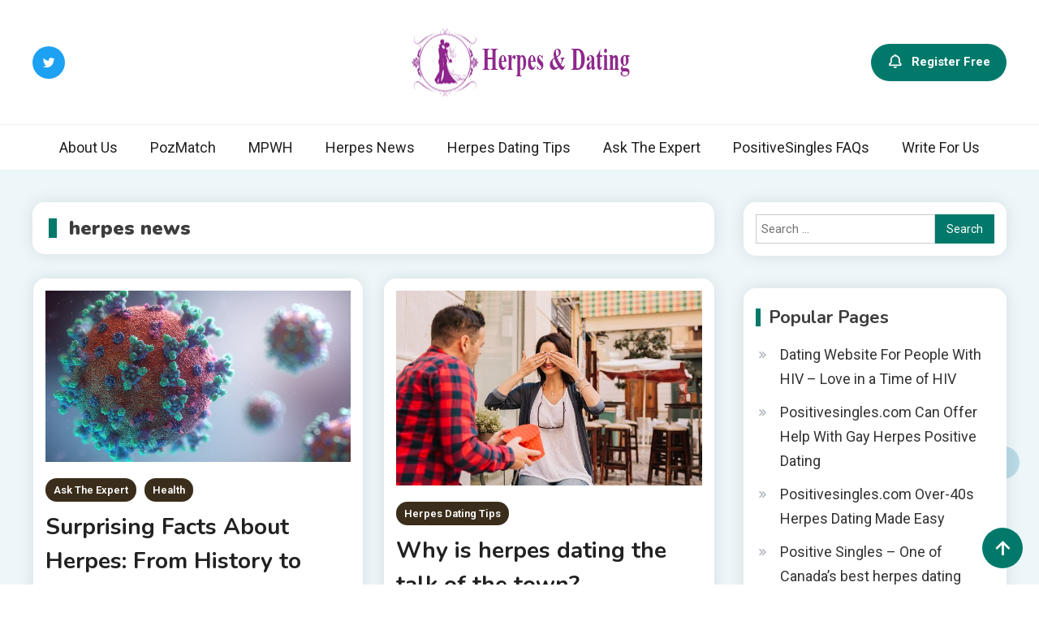

--- FILE ---
content_type: text/html; charset=UTF-8
request_url: https://www.herpesndating.com/tag/herpes-news/
body_size: 13543
content:
<!doctype html>
<html lang="en">
<head>
	<meta charset="UTF-8">
	<meta name="viewport" content="width=device-width, initial-scale=1">
	<link rel="profile" href="https://gmpg.org/xfn/11">

	<meta name='robots' content='noindex, follow' />

	<!-- This site is optimized with the Yoast SEO plugin v26.6 - https://yoast.com/wordpress/plugins/seo/ -->
	<title>herpes news Archives - Herpesndating.com</title>
	<meta property="og:locale" content="en_US" />
	<meta property="og:type" content="article" />
	<meta property="og:title" content="herpes news Archives - Herpesndating.com" />
	<meta property="og:url" content="https://www.herpesndating.com/tag/herpes-news/" />
	<meta property="og:site_name" content="Herpesndating.com" />
	<meta name="twitter:card" content="summary_large_image" />
	<script type="application/ld+json" class="yoast-schema-graph">{"@context":"https://schema.org","@graph":[{"@type":"CollectionPage","@id":"https://www.herpesndating.com/tag/herpes-news/","url":"https://www.herpesndating.com/tag/herpes-news/","name":"herpes news Archives - Herpesndating.com","isPartOf":{"@id":"https://www.herpesndating.com/#website"},"primaryImageOfPage":{"@id":"https://www.herpesndating.com/tag/herpes-news/#primaryimage"},"image":{"@id":"https://www.herpesndating.com/tag/herpes-news/#primaryimage"},"thumbnailUrl":"https://www.herpesndating.com/wp-content/uploads/2020/02/facts-about-Herpes.jpg","breadcrumb":{"@id":"https://www.herpesndating.com/tag/herpes-news/#breadcrumb"},"inLanguage":"en"},{"@type":"ImageObject","inLanguage":"en","@id":"https://www.herpesndating.com/tag/herpes-news/#primaryimage","url":"https://www.herpesndating.com/wp-content/uploads/2020/02/facts-about-Herpes.jpg","contentUrl":"https://www.herpesndating.com/wp-content/uploads/2020/02/facts-about-Herpes.jpg","width":750,"height":421,"caption":"unplash"},{"@type":"BreadcrumbList","@id":"https://www.herpesndating.com/tag/herpes-news/#breadcrumb","itemListElement":[{"@type":"ListItem","position":1,"name":"Home","item":"https://www.herpesndating.com/"},{"@type":"ListItem","position":2,"name":"herpes news"}]},{"@type":"WebSite","@id":"https://www.herpesndating.com/#website","url":"https://www.herpesndating.com/","name":"Herpesndating.com","description":"Best Herpes Dating Sites Reviews","publisher":{"@id":"https://www.herpesndating.com/#organization"},"potentialAction":[{"@type":"SearchAction","target":{"@type":"EntryPoint","urlTemplate":"https://www.herpesndating.com/?s={search_term_string}"},"query-input":{"@type":"PropertyValueSpecification","valueRequired":true,"valueName":"search_term_string"}}],"inLanguage":"en"},{"@type":"Organization","@id":"https://www.herpesndating.com/#organization","name":"Herpesndating.com","url":"https://www.herpesndating.com/","logo":{"@type":"ImageObject","inLanguage":"en","@id":"https://www.herpesndating.com/#/schema/logo/image/","url":"https://www.herpesndating.com/wp-content/uploads/2015/08/cropped-cropped-bond-1.png","contentUrl":"https://www.herpesndating.com/wp-content/uploads/2015/08/cropped-cropped-bond-1.png","width":286,"height":93,"caption":"Herpesndating.com"},"image":{"@id":"https://www.herpesndating.com/#/schema/logo/image/"}}]}</script>
	<!-- / Yoast SEO plugin. -->


<link rel='dns-prefetch' href='//fonts.googleapis.com' />
<link rel="alternate" type="application/rss+xml" title="Herpesndating.com &raquo; Feed" href="https://www.herpesndating.com/feed/" />
<link rel="alternate" type="application/rss+xml" title="Herpesndating.com &raquo; Comments Feed" href="https://www.herpesndating.com/comments/feed/" />
<link rel="alternate" type="application/rss+xml" title="Herpesndating.com &raquo; herpes news Tag Feed" href="https://www.herpesndating.com/tag/herpes-news/feed/" />
<style id='wp-img-auto-sizes-contain-inline-css'>
img:is([sizes=auto i],[sizes^="auto," i]){contain-intrinsic-size:3000px 1500px}
/*# sourceURL=wp-img-auto-sizes-contain-inline-css */
</style>
<style id='wp-emoji-styles-inline-css'>

	img.wp-smiley, img.emoji {
		display: inline !important;
		border: none !important;
		box-shadow: none !important;
		height: 1em !important;
		width: 1em !important;
		margin: 0 0.07em !important;
		vertical-align: -0.1em !important;
		background: none !important;
		padding: 0 !important;
	}
/*# sourceURL=wp-emoji-styles-inline-css */
</style>
<style id='wp-block-library-inline-css'>
:root{--wp-block-synced-color:#7a00df;--wp-block-synced-color--rgb:122,0,223;--wp-bound-block-color:var(--wp-block-synced-color);--wp-editor-canvas-background:#ddd;--wp-admin-theme-color:#007cba;--wp-admin-theme-color--rgb:0,124,186;--wp-admin-theme-color-darker-10:#006ba1;--wp-admin-theme-color-darker-10--rgb:0,107,160.5;--wp-admin-theme-color-darker-20:#005a87;--wp-admin-theme-color-darker-20--rgb:0,90,135;--wp-admin-border-width-focus:2px}@media (min-resolution:192dpi){:root{--wp-admin-border-width-focus:1.5px}}.wp-element-button{cursor:pointer}:root .has-very-light-gray-background-color{background-color:#eee}:root .has-very-dark-gray-background-color{background-color:#313131}:root .has-very-light-gray-color{color:#eee}:root .has-very-dark-gray-color{color:#313131}:root .has-vivid-green-cyan-to-vivid-cyan-blue-gradient-background{background:linear-gradient(135deg,#00d084,#0693e3)}:root .has-purple-crush-gradient-background{background:linear-gradient(135deg,#34e2e4,#4721fb 50%,#ab1dfe)}:root .has-hazy-dawn-gradient-background{background:linear-gradient(135deg,#faaca8,#dad0ec)}:root .has-subdued-olive-gradient-background{background:linear-gradient(135deg,#fafae1,#67a671)}:root .has-atomic-cream-gradient-background{background:linear-gradient(135deg,#fdd79a,#004a59)}:root .has-nightshade-gradient-background{background:linear-gradient(135deg,#330968,#31cdcf)}:root .has-midnight-gradient-background{background:linear-gradient(135deg,#020381,#2874fc)}:root{--wp--preset--font-size--normal:16px;--wp--preset--font-size--huge:42px}.has-regular-font-size{font-size:1em}.has-larger-font-size{font-size:2.625em}.has-normal-font-size{font-size:var(--wp--preset--font-size--normal)}.has-huge-font-size{font-size:var(--wp--preset--font-size--huge)}.has-text-align-center{text-align:center}.has-text-align-left{text-align:left}.has-text-align-right{text-align:right}.has-fit-text{white-space:nowrap!important}#end-resizable-editor-section{display:none}.aligncenter{clear:both}.items-justified-left{justify-content:flex-start}.items-justified-center{justify-content:center}.items-justified-right{justify-content:flex-end}.items-justified-space-between{justify-content:space-between}.screen-reader-text{border:0;clip-path:inset(50%);height:1px;margin:-1px;overflow:hidden;padding:0;position:absolute;width:1px;word-wrap:normal!important}.screen-reader-text:focus{background-color:#ddd;clip-path:none;color:#444;display:block;font-size:1em;height:auto;left:5px;line-height:normal;padding:15px 23px 14px;text-decoration:none;top:5px;width:auto;z-index:100000}html :where(.has-border-color){border-style:solid}html :where([style*=border-top-color]){border-top-style:solid}html :where([style*=border-right-color]){border-right-style:solid}html :where([style*=border-bottom-color]){border-bottom-style:solid}html :where([style*=border-left-color]){border-left-style:solid}html :where([style*=border-width]){border-style:solid}html :where([style*=border-top-width]){border-top-style:solid}html :where([style*=border-right-width]){border-right-style:solid}html :where([style*=border-bottom-width]){border-bottom-style:solid}html :where([style*=border-left-width]){border-left-style:solid}html :where(img[class*=wp-image-]){height:auto;max-width:100%}:where(figure){margin:0 0 1em}html :where(.is-position-sticky){--wp-admin--admin-bar--position-offset:var(--wp-admin--admin-bar--height,0px)}@media screen and (max-width:600px){html :where(.is-position-sticky){--wp-admin--admin-bar--position-offset:0px}}

/*# sourceURL=wp-block-library-inline-css */
</style><style id='global-styles-inline-css'>
:root{--wp--preset--aspect-ratio--square: 1;--wp--preset--aspect-ratio--4-3: 4/3;--wp--preset--aspect-ratio--3-4: 3/4;--wp--preset--aspect-ratio--3-2: 3/2;--wp--preset--aspect-ratio--2-3: 2/3;--wp--preset--aspect-ratio--16-9: 16/9;--wp--preset--aspect-ratio--9-16: 9/16;--wp--preset--color--black: #000000;--wp--preset--color--cyan-bluish-gray: #abb8c3;--wp--preset--color--white: #ffffff;--wp--preset--color--pale-pink: #f78da7;--wp--preset--color--vivid-red: #cf2e2e;--wp--preset--color--luminous-vivid-orange: #ff6900;--wp--preset--color--luminous-vivid-amber: #fcb900;--wp--preset--color--light-green-cyan: #7bdcb5;--wp--preset--color--vivid-green-cyan: #00d084;--wp--preset--color--pale-cyan-blue: #8ed1fc;--wp--preset--color--vivid-cyan-blue: #0693e3;--wp--preset--color--vivid-purple: #9b51e0;--wp--preset--gradient--vivid-cyan-blue-to-vivid-purple: linear-gradient(135deg,rgb(6,147,227) 0%,rgb(155,81,224) 100%);--wp--preset--gradient--light-green-cyan-to-vivid-green-cyan: linear-gradient(135deg,rgb(122,220,180) 0%,rgb(0,208,130) 100%);--wp--preset--gradient--luminous-vivid-amber-to-luminous-vivid-orange: linear-gradient(135deg,rgb(252,185,0) 0%,rgb(255,105,0) 100%);--wp--preset--gradient--luminous-vivid-orange-to-vivid-red: linear-gradient(135deg,rgb(255,105,0) 0%,rgb(207,46,46) 100%);--wp--preset--gradient--very-light-gray-to-cyan-bluish-gray: linear-gradient(135deg,rgb(238,238,238) 0%,rgb(169,184,195) 100%);--wp--preset--gradient--cool-to-warm-spectrum: linear-gradient(135deg,rgb(74,234,220) 0%,rgb(151,120,209) 20%,rgb(207,42,186) 40%,rgb(238,44,130) 60%,rgb(251,105,98) 80%,rgb(254,248,76) 100%);--wp--preset--gradient--blush-light-purple: linear-gradient(135deg,rgb(255,206,236) 0%,rgb(152,150,240) 100%);--wp--preset--gradient--blush-bordeaux: linear-gradient(135deg,rgb(254,205,165) 0%,rgb(254,45,45) 50%,rgb(107,0,62) 100%);--wp--preset--gradient--luminous-dusk: linear-gradient(135deg,rgb(255,203,112) 0%,rgb(199,81,192) 50%,rgb(65,88,208) 100%);--wp--preset--gradient--pale-ocean: linear-gradient(135deg,rgb(255,245,203) 0%,rgb(182,227,212) 50%,rgb(51,167,181) 100%);--wp--preset--gradient--electric-grass: linear-gradient(135deg,rgb(202,248,128) 0%,rgb(113,206,126) 100%);--wp--preset--gradient--midnight: linear-gradient(135deg,rgb(2,3,129) 0%,rgb(40,116,252) 100%);--wp--preset--font-size--small: 13px;--wp--preset--font-size--medium: 20px;--wp--preset--font-size--large: 36px;--wp--preset--font-size--x-large: 42px;--wp--preset--spacing--20: 0.44rem;--wp--preset--spacing--30: 0.67rem;--wp--preset--spacing--40: 1rem;--wp--preset--spacing--50: 1.5rem;--wp--preset--spacing--60: 2.25rem;--wp--preset--spacing--70: 3.38rem;--wp--preset--spacing--80: 5.06rem;--wp--preset--shadow--natural: 6px 6px 9px rgba(0, 0, 0, 0.2);--wp--preset--shadow--deep: 12px 12px 50px rgba(0, 0, 0, 0.4);--wp--preset--shadow--sharp: 6px 6px 0px rgba(0, 0, 0, 0.2);--wp--preset--shadow--outlined: 6px 6px 0px -3px rgb(255, 255, 255), 6px 6px rgb(0, 0, 0);--wp--preset--shadow--crisp: 6px 6px 0px rgb(0, 0, 0);}:where(.is-layout-flex){gap: 0.5em;}:where(.is-layout-grid){gap: 0.5em;}body .is-layout-flex{display: flex;}.is-layout-flex{flex-wrap: wrap;align-items: center;}.is-layout-flex > :is(*, div){margin: 0;}body .is-layout-grid{display: grid;}.is-layout-grid > :is(*, div){margin: 0;}:where(.wp-block-columns.is-layout-flex){gap: 2em;}:where(.wp-block-columns.is-layout-grid){gap: 2em;}:where(.wp-block-post-template.is-layout-flex){gap: 1.25em;}:where(.wp-block-post-template.is-layout-grid){gap: 1.25em;}.has-black-color{color: var(--wp--preset--color--black) !important;}.has-cyan-bluish-gray-color{color: var(--wp--preset--color--cyan-bluish-gray) !important;}.has-white-color{color: var(--wp--preset--color--white) !important;}.has-pale-pink-color{color: var(--wp--preset--color--pale-pink) !important;}.has-vivid-red-color{color: var(--wp--preset--color--vivid-red) !important;}.has-luminous-vivid-orange-color{color: var(--wp--preset--color--luminous-vivid-orange) !important;}.has-luminous-vivid-amber-color{color: var(--wp--preset--color--luminous-vivid-amber) !important;}.has-light-green-cyan-color{color: var(--wp--preset--color--light-green-cyan) !important;}.has-vivid-green-cyan-color{color: var(--wp--preset--color--vivid-green-cyan) !important;}.has-pale-cyan-blue-color{color: var(--wp--preset--color--pale-cyan-blue) !important;}.has-vivid-cyan-blue-color{color: var(--wp--preset--color--vivid-cyan-blue) !important;}.has-vivid-purple-color{color: var(--wp--preset--color--vivid-purple) !important;}.has-black-background-color{background-color: var(--wp--preset--color--black) !important;}.has-cyan-bluish-gray-background-color{background-color: var(--wp--preset--color--cyan-bluish-gray) !important;}.has-white-background-color{background-color: var(--wp--preset--color--white) !important;}.has-pale-pink-background-color{background-color: var(--wp--preset--color--pale-pink) !important;}.has-vivid-red-background-color{background-color: var(--wp--preset--color--vivid-red) !important;}.has-luminous-vivid-orange-background-color{background-color: var(--wp--preset--color--luminous-vivid-orange) !important;}.has-luminous-vivid-amber-background-color{background-color: var(--wp--preset--color--luminous-vivid-amber) !important;}.has-light-green-cyan-background-color{background-color: var(--wp--preset--color--light-green-cyan) !important;}.has-vivid-green-cyan-background-color{background-color: var(--wp--preset--color--vivid-green-cyan) !important;}.has-pale-cyan-blue-background-color{background-color: var(--wp--preset--color--pale-cyan-blue) !important;}.has-vivid-cyan-blue-background-color{background-color: var(--wp--preset--color--vivid-cyan-blue) !important;}.has-vivid-purple-background-color{background-color: var(--wp--preset--color--vivid-purple) !important;}.has-black-border-color{border-color: var(--wp--preset--color--black) !important;}.has-cyan-bluish-gray-border-color{border-color: var(--wp--preset--color--cyan-bluish-gray) !important;}.has-white-border-color{border-color: var(--wp--preset--color--white) !important;}.has-pale-pink-border-color{border-color: var(--wp--preset--color--pale-pink) !important;}.has-vivid-red-border-color{border-color: var(--wp--preset--color--vivid-red) !important;}.has-luminous-vivid-orange-border-color{border-color: var(--wp--preset--color--luminous-vivid-orange) !important;}.has-luminous-vivid-amber-border-color{border-color: var(--wp--preset--color--luminous-vivid-amber) !important;}.has-light-green-cyan-border-color{border-color: var(--wp--preset--color--light-green-cyan) !important;}.has-vivid-green-cyan-border-color{border-color: var(--wp--preset--color--vivid-green-cyan) !important;}.has-pale-cyan-blue-border-color{border-color: var(--wp--preset--color--pale-cyan-blue) !important;}.has-vivid-cyan-blue-border-color{border-color: var(--wp--preset--color--vivid-cyan-blue) !important;}.has-vivid-purple-border-color{border-color: var(--wp--preset--color--vivid-purple) !important;}.has-vivid-cyan-blue-to-vivid-purple-gradient-background{background: var(--wp--preset--gradient--vivid-cyan-blue-to-vivid-purple) !important;}.has-light-green-cyan-to-vivid-green-cyan-gradient-background{background: var(--wp--preset--gradient--light-green-cyan-to-vivid-green-cyan) !important;}.has-luminous-vivid-amber-to-luminous-vivid-orange-gradient-background{background: var(--wp--preset--gradient--luminous-vivid-amber-to-luminous-vivid-orange) !important;}.has-luminous-vivid-orange-to-vivid-red-gradient-background{background: var(--wp--preset--gradient--luminous-vivid-orange-to-vivid-red) !important;}.has-very-light-gray-to-cyan-bluish-gray-gradient-background{background: var(--wp--preset--gradient--very-light-gray-to-cyan-bluish-gray) !important;}.has-cool-to-warm-spectrum-gradient-background{background: var(--wp--preset--gradient--cool-to-warm-spectrum) !important;}.has-blush-light-purple-gradient-background{background: var(--wp--preset--gradient--blush-light-purple) !important;}.has-blush-bordeaux-gradient-background{background: var(--wp--preset--gradient--blush-bordeaux) !important;}.has-luminous-dusk-gradient-background{background: var(--wp--preset--gradient--luminous-dusk) !important;}.has-pale-ocean-gradient-background{background: var(--wp--preset--gradient--pale-ocean) !important;}.has-electric-grass-gradient-background{background: var(--wp--preset--gradient--electric-grass) !important;}.has-midnight-gradient-background{background: var(--wp--preset--gradient--midnight) !important;}.has-small-font-size{font-size: var(--wp--preset--font-size--small) !important;}.has-medium-font-size{font-size: var(--wp--preset--font-size--medium) !important;}.has-large-font-size{font-size: var(--wp--preset--font-size--large) !important;}.has-x-large-font-size{font-size: var(--wp--preset--font-size--x-large) !important;}
/*# sourceURL=global-styles-inline-css */
</style>

<style id='classic-theme-styles-inline-css'>
/*! This file is auto-generated */
.wp-block-button__link{color:#fff;background-color:#32373c;border-radius:9999px;box-shadow:none;text-decoration:none;padding:calc(.667em + 2px) calc(1.333em + 2px);font-size:1.125em}.wp-block-file__button{background:#32373c;color:#fff;text-decoration:none}
/*# sourceURL=/wp-includes/css/classic-themes.min.css */
</style>
<link rel='stylesheet' id='ogma-blog-fonts-css' href='https://fonts.googleapis.com/css?family=Roboto%3A400%2C500%2C600%2C700%7CNunito%3A400%2C600%2C700%2C900&#038;subset=latin%2Ccyrillic-ext%2Cgreek-ext%2Cgreek%2Cvietnamese%2Clatin-ext%2Ccyrillic%2Ckhmer%2Cdevanagari%2Carabic%2Chebrew%2Ctelugu' media='all' />
<link rel='stylesheet' id='lightslider-css' href='https://www.herpesndating.com/wp-content/themes/ogma-blog/assets/library/lightslider/css/lightslider.min.css?ver=1.0.6' media='all' />
<link rel='stylesheet' id='box-icons-css' href='https://www.herpesndating.com/wp-content/themes/ogma-blog/assets/library/box-icons/css/boxicons.min.css?ver=2.1.4' media='all' />
<link rel='stylesheet' id='ogma-blogger-google-font-css' href='https://fonts.googleapis.com/css?family=Raleway%3A700%2C900%7CRoboto%3A400%2C600%2C700&#038;subset=latin%2Clatin-ext' media='all' />
<link rel='stylesheet' id='ogma-blog-parent-style-css' href='https://www.herpesndating.com/wp-content/themes/ogma-blog/style.css?ver=1.0.6' media='all' />
<link rel='stylesheet' id='ogma-blog-parent-responsive-css' href='https://www.herpesndating.com/wp-content/themes/ogma-blog/assets/css/ogma-blog-responsive.css?ver=1.0.6' media='all' />
<link rel='stylesheet' id='ogma-blogger-style-css' href='https://www.herpesndating.com/wp-content/themes/ogma-blogger/style.css?ver=1.0.6' media='all' />
<script src="https://www.herpesndating.com/wp-includes/js/jquery/jquery.min.js?ver=3.7.1" id="jquery-core-js"></script>
<script src="https://www.herpesndating.com/wp-includes/js/jquery/jquery-migrate.min.js?ver=3.4.1" id="jquery-migrate-js"></script>
<link rel="https://api.w.org/" href="https://www.herpesndating.com/wp-json/" /><link rel="alternate" title="JSON" type="application/json" href="https://www.herpesndating.com/wp-json/wp/v2/tags/15" /><link rel="EditURI" type="application/rsd+xml" title="RSD" href="https://www.herpesndating.com/xmlrpc.php?rsd" />
<meta name="generator" content="WordPress 6.9" />
		<style type="text/css">
					.site-title,
			.site-description {
				position: absolute;
				clip: rect(1px, 1px, 1px, 1px);
				}
					</style>
		<link rel="icon" href="https://www.herpesndating.com/wp-content/uploads/2015/08/cropped-heart_PNG693-32x32.png" sizes="32x32" />
<link rel="icon" href="https://www.herpesndating.com/wp-content/uploads/2015/08/cropped-heart_PNG693-192x192.png" sizes="192x192" />
<link rel="apple-touch-icon" href="https://www.herpesndating.com/wp-content/uploads/2015/08/cropped-heart_PNG693-180x180.png" />
<meta name="msapplication-TileImage" content="https://www.herpesndating.com/wp-content/uploads/2015/08/cropped-heart_PNG693-270x270.png" />
<!--Ogma CSS -->
<style type="text/css">
.navigation .nav-links a:hover,.bttn:hover,button,input[type='button']:hover,input[type='reset']:hover,input[type='submit']:hover,.reply .comment-reply-link,.widget_search .search-submit,.widget_search .search-submit,.widget_search .search-submit:hover,.widget_tag_cloud .tagcloud a:hover,.widget.widget_tag_cloud a:hover,#site-navigation .menu-item-description,.header-search-wrapper .search-form-wrap .search-submit,.sticky-sidebar-close,.custom-button-wrap.ogma-blog-icon-elements a,.news-ticker-label,.single-posts-layout--two .post-cats-wrap li a,.error-404.not-found .error-button-wrap a,#ogma-blog-scrollup,.trending-posts .post-thumbnail-wrap .post-count,.trending-posts-wrapper .lSAction a:hover,#site-navigation ul li a.ogma-blog-sub-toggle:hover,#site-navigation ul li a.ogma-blog-sub-toggle:focus{background-color:#FF376C}a,a:hover,a:focus,a:active,.entry-cat .cat-links a:hover,.entry-cat a:hover,.byline a:hover,.posted-on a:hover,.entry-footer a:hover,.comment-author .fn .url:hover,.commentmetadata .comment-edit-link,#cancel-comment-reply-link,#cancel-comment-reply-link:before,.logged-in-as a,.widget a:hover,.widget a:hover::before,.widget li:hover::before,.header-news-ticker-wrapper .posted-on a,.breadcrumb-trail.breadcrumbs ul li a:hover,.ogma-blog-post-content-wrap .entry-meta span:hover a,.ogma-blog-post-content-wrap .entry-meta span:hover:before,.site-footer .widget_archive a:hover,.site-footer .widget_categories a:hover,.site-footer .widget_recent_entries a:hover,.site-footer .widget_meta a:hover,.site-footer .widget_recent_comments li:hover,.site-footer .widget_rss li:hover,.site-footer .widget_pages li a:hover,.site-footer .widget_nav_menu li a:hover,.site-footer .wp-block-latest-posts li a:hover,.site-footer .wp-block-archives li a:hover,.site-footer .wp-block-categories li a:hover,.site-footer .wp-block-page-list li a:hover,.site-footer .wp-block-latest-comments li:hover,.ogma-blog-post-title-wrap .entry-meta span:hover a,.ogma-blog-post-title-wrap .entry-meta span:hover:before,.dark-mode .ogma-blog-button a:hover,.dark-mode .widget_archive a:hover,.dark-mode .widget_categories a:hover,.dark-mode .widget_recent_entries a:hover,.dark-mode .widget_meta a:hover,.dark-mode .widget_recent_comments li:hover,.dark-mode .widget_rss li:hover,.dark-mode .widget_pages li a:hover,.dark-mode .widget_nav_menu li a:hover,.dark-mode .wp-block-latest-posts li a:hover,.dark-mode .wp-block-archives li a:hover,.dark-mode .wp-block-categories li a:hover,.dark-mode .wp-block-page-list li a:hover,.dark-mode .wp-block-latest-comments li:hover,.dark-mode .header-news-ticker-wrapper .post-title a:hover,.dark-mode .post-meta-wrap span a:hover,.dark-mode .post-meta-wrap span:hover,.dark-mode .ogma-blog-post-content-wrap .entry-meta span a:hover,.ogma-blog-banner-wrapper .slide-title a:hover,.ogma-blog-post-content-wrap .entry-title a:hover,.trending-posts .entry-title a:hover,.latest-posts-wrapper .posts-column-wrapper .entry-title a:hover,.ogma-blog-banner-wrapper .post-meta-wrap >span:hover,.ogma-blog-icon-elements-wrap .search-icon a:hover,.single-posts-layout--two .no-thumbnail .ogma-blog-post-title-wrap .entry-meta span:hover a,.single-posts-layout--two .no-thumbnail .ogma-blog-post-title-wrap .entry-meta span:hover:before,.ogma-blog-search-results-wrap .ogma-blog-search-article-item .ogma-blog-search-post-element .ogma-blog-search-post-title a:hover,.ogma-blog-search-results-wrap .ogma-blog-search-article-item .ogma-blog-search-post-element .posted-on a:hover,.dark-mode .ogma-blog-search-results-wrap .ogma-blog-search-article-item .ogma-blog-search-post-element .ogma-blog-search-post-title a:hover{color:#FF376C}.navigation .nav-links a:hover,.bttn:hover,button,input[type='button']:hover,input[type='reset']:hover,input[type='submit']:hover,.widget_search .search-submit,.widget_search .search-submit,.widget_search .search-submit:hover,.widget_tag_cloud .tagcloud a:hover,.widget.widget_tag_cloud a:hover,.trending-posts-wrapper .lSAction a:hover{border-color:#FF376C}.page-header .page-title,.block-title,.related-post-title,.widget-title{border-left-color:#FF376C}.rtl .page-header .page-title,.rtl .block-title,.rtl .related-post-title,.rtl .widget-title{border-right-color:#FF376C}#site-navigation .menu-item-description::after,.search-form-wrap{border-top-color:#FF376C}.woocommerce ul.products li.product .price,.woocommerce div.product p.price,.woocommerce div.product span.price,.woocommerce .product_meta a:hover,.woocommerce-error:before,.woocommerce-info:before,.woocommerce-message:before{color:#FF376C}.woocommerce #respond input#submit,.woocommerce a.button,.woocommerce button.button,.woocommerce input.button,.woocommerce ul.products li.product:hover .button,.woocommerce ul.products li.product:hover .added_to_cart,.woocommerce #respond input#submit.alt,.woocommerce a.button.alt,.woocommerce button.button.alt,.woocommerce input.button.alt.woocommerce nav.woocommerce-pagination ul li a,.woocommerce nav.woocommerce-pagination ul li span.woocommerce span.onsale,.woocommerce div.product .woocommerce-tabs ul.tabs li.active,.woocommerce #respond input#submit.disabled,.woocommerce #respond input#submit:disabled,.woocommerce #respond input#submit:disabled[disabled],.woocommerce a.button.disabled,.woocommerce a.button:disabled,.woocommerce a.button:disabled[disabled],.woocommerce button.button.disabled,.woocommerce button.button:disabled,.woocommerce button.button:disabled[disabled],.woocommerce input.button.disabled,.woocommerce input.button:disabled,.woocommerce input.button:disabled[disabled].woocommerce #respond input#submit.alt.disabled,.woocommerce #respond input#submit.alt.disabled:hover,.woocommerce #respond input#submit.alt:disabled,.woocommerce #respond input#submit.alt:disabled:hover,.woocommerce #respond input#submit.alt:disabled[disabled],.woocommerce #respond input#submit.alt:disabled[disabled]:hover,.woocommerce a.button.alt.disabled,.woocommerce a.button.alt.disabled:hover,.woocommerce a.button.alt:disabled,.woocommerce a.button.alt:disabled:hover,.woocommerce a.button.alt:disabled[disabled],.woocommerce a.button.alt:disabled[disabled]:hover,.woocommerce button.button.alt.disabled,.woocommerce button.button.alt.disabled:hover,.woocommerce button.button.alt:disabled,.woocommerce button.button.alt:disabled:hover,.woocommerce button.button.alt:disabled[disabled],.woocommerce button.button.alt:disabled[disabled]:hover,.woocommerce input.button.alt.disabled,.woocommerce input.button.alt.disabled:hover,.woocommerce input.button.alt:disabled,.woocommerce input.button.alt:disabled:hover,.woocommerce input.button.alt:disabled[disabled],.woocommerce input.button.alt:disabled[disabled]:hover.woocommerce,.widget_price_filter .ui-slider .ui-slider-range,.woocommerce-MyAccount-navigation-link a,.woocommerce-store-notice,p.demo_store{background-color:#FF376C}.woocommerce ul.products li.product:hover,.woocommerce-page ul.products li.product:hover.woocommerce #respond input#submit,.woocommerce a.button,.woocommerce button.button,.woocommerce input.button,.woocommerce ul.products li.product:hover .button,.woocommerce ul.products li.product:hover .added_to_cart,.woocommerce #respond input#submit.alt,.woocommerce a.button.alt,.woocommerce button.button.alt,.woocommerce input.button.alt.woocommerce #respond input#submit.alt.disabled,.woocommerce #respond input#submit.alt.disabled:hover,.woocommerce #respond input#submit.alt:disabled,.woocommerce #respond input#submit.alt:disabled:hover,.woocommerce #respond input#submit.alt:disabled[disabled],.woocommerce #respond input#submit.alt:disabled[disabled]:hover,.woocommerce a.button.alt.disabled,.woocommerce a.button.alt.disabled:hover,.woocommerce a.button.alt:disabled,.woocommerce a.button.alt:disabled:hover,.woocommerce a.button.alt:disabled[disabled],.woocommerce a.button.alt:disabled[disabled]:hover,.woocommerce button.button.alt.disabled,.woocommerce button.button.alt.disabled:hover,.woocommerce button.button.alt:disabled,.woocommerce button.button.alt:disabled:hover,.woocommerce button.button.alt:disabled[disabled],.woocommerce button.button.alt:disabled[disabled]:hover,.woocommerce input.button.alt.disabled,.woocommerce input.button.alt.disabled:hover,.woocommerce input.button.alt:disabled,.woocommerce input.button.alt:disabled:hover,.woocommerce input.button.alt:disabled[disabled],.woocommerce input.button.alt:disabled[disabled]:hover.woocommerce .widget_price_filter .ui-slider .ui-slider-handle{border-color:#FF376C}.woocommerce div.product .woocommerce-tabs ul.tabs{border-bottom-color:#FF376C}.woocommerce-error,.woocommerce-info,.woocommerce-message{border-top-color:#FF376C}.ogma-blog-wave .og-rect,.ogma-blog-three-bounce .og-child,.ogma-blog-folding-cube .og-cube:before,.ogma-blog-ball div{background-color:#FF376C}#site-navigation ul li:hover >a,#site-navigation ul li.current-menu-item >a,#site-navigation ul li.current_page_item >a,#site-navigation ul li.current-menu-ancestor >a,#site-navigation ul li.focus >a{color:#eb2358}body{color:#3b3b3b}.page-content a,.entry-content a,.entry-summary a{color:#FF376C}.page-content a:hover,.entry-content a:hover,.entry-summary a:hover{color:#E91E63}.ogma-blog-banner-wrapper .post-cats-wrap .post-cats-list li.cat-10 a{background-color:#3b2d1b}.post-cats-wrap .post-cats-list li.cat-10 a{background-color:#3b2d1b}.ogma-blog-banner-wrapper.frontpage-banner-layout--two .tabbed-content-wrapper .post-cats-wrap .post-cats-list li.cat-10 a{color:#3b2d1b}.single-posts-layout--two .post-cats-wrap .post-cats-list li.cat-10 a{background-color:#3b2d1b}.ogma-blog-banner-wrapper .post-cats-wrap .post-cats-list li.cat-111 a{background-color:#3b2d1b}.post-cats-wrap .post-cats-list li.cat-111 a{background-color:#3b2d1b}.ogma-blog-banner-wrapper.frontpage-banner-layout--two .tabbed-content-wrapper .post-cats-wrap .post-cats-list li.cat-111 a{color:#3b2d1b}.single-posts-layout--two .post-cats-wrap .post-cats-list li.cat-111 a{background-color:#3b2d1b}.ogma-blog-banner-wrapper .post-cats-wrap .post-cats-list li.cat-3 a{background-color:#3b2d1b}.post-cats-wrap .post-cats-list li.cat-3 a{background-color:#3b2d1b}.ogma-blog-banner-wrapper.frontpage-banner-layout--two .tabbed-content-wrapper .post-cats-wrap .post-cats-list li.cat-3 a{color:#3b2d1b}.single-posts-layout--two .post-cats-wrap .post-cats-list li.cat-3 a{background-color:#3b2d1b}.ogma-blog-banner-wrapper .post-cats-wrap .post-cats-list li.cat-4 a{background-color:#3b2d1b}.post-cats-wrap .post-cats-list li.cat-4 a{background-color:#3b2d1b}.ogma-blog-banner-wrapper.frontpage-banner-layout--two .tabbed-content-wrapper .post-cats-wrap .post-cats-list li.cat-4 a{color:#3b2d1b}.single-posts-layout--two .post-cats-wrap .post-cats-list li.cat-4 a{background-color:#3b2d1b}.ogma-blog-banner-wrapper .post-cats-wrap .post-cats-list li.cat-5 a{background-color:#3b2d1b}.post-cats-wrap .post-cats-list li.cat-5 a{background-color:#3b2d1b}.ogma-blog-banner-wrapper.frontpage-banner-layout--two .tabbed-content-wrapper .post-cats-wrap .post-cats-list li.cat-5 a{color:#3b2d1b}.single-posts-layout--two .post-cats-wrap .post-cats-list li.cat-5 a{background-color:#3b2d1b}.ogma-blog-banner-wrapper .post-cats-wrap .post-cats-list li.cat-54 a{background-color:#3b2d1b}.post-cats-wrap .post-cats-list li.cat-54 a{background-color:#3b2d1b}.ogma-blog-banner-wrapper.frontpage-banner-layout--two .tabbed-content-wrapper .post-cats-wrap .post-cats-list li.cat-54 a{color:#3b2d1b}.single-posts-layout--two .post-cats-wrap .post-cats-list li.cat-54 a{background-color:#3b2d1b}.ogma-blog-container{width:1320px}.ogma-blog-site-layout--boxed #page{width:1290px}#top-header{background-color:#111111}/*/Typography CSS /*/body{font-family:Roboto;font-style:normal;font-weight:400;text-decoration:inherit;text-transform:inherit}h1,h2,h3,h4,h5,h6,.site-title{font-family:Nunito;font-style:normal;font-weight:700;text-decoration:inherit;text-transform:inherit}.navigation .nav-links a:hover,.bttn:hover,button,input[type='button']:hover,input[type='reset']:hover,input[type='submit']:hover,.reply .comment-reply-link,.widget_search .search-submit,.widget_search .search-submit,.widget_search .search-submit:hover,.widget_tag_cloud .tagcloud a:hover,.widget.widget_tag_cloud a:hover,#site-navigation .menu-item-description,.header-search-wrapper .search-form-wrap .search-submit,.sticky-sidebar-close,.custom-button-wrap.ogma-blog-icon-elements a,.news-ticker-label,.single-posts-layout--two .post-cats-wrap li a,.error-404.not-found .error-button-wrap a,#ogma-blog-scrollup,.trending-posts .post-thumbnail-wrap .post-count,.trending-posts-wrapper .lSAction a:hover,#site-navigation ul li a.ogma-blog-sub-toggle:hover,#site-navigation ul li a.ogma-blog-sub-toggle:focus,.navigation .nav-links a.page-numbers:hover,.navigation .nav-links .page-numbers.current,input[type='submit']{background-color:#00796b}a,a:hover,a:focus,a:active,.entry-cat .cat-links a:hover,.entry-cat a:hover,.byline a:hover,.posted-on a:hover,.entry-footer a:hover,.comment-author .fn .url:hover,.commentmetadata .comment-edit-link,#cancel-comment-reply-link,#cancel-comment-reply-link:before,.logged-in-as a,.widget a:hover,.widget a:hover::before,.widget li:hover::before,.header-news-ticker-wrapper .posted-on a,.breadcrumb-trail.breadcrumbs ul li a:hover,.ogma-blog-post-content-wrap .entry-meta span:hover a,.ogma-blog-post-content-wrap .entry-meta span:hover:before,.site-footer .widget_archive a:hover,.site-footer .widget_categories a:hover,.site-footer .widget_recent_entries a:hover,.site-footer .widget_meta a:hover,.site-footer .widget_recent_comments li:hover,.site-footer .widget_rss li:hover,.site-footer .widget_pages li a:hover,.site-footer .widget_nav_menu li a:hover,.site-footer .wp-block-latest-posts li a:hover,.site-footer .wp-block-archives li a:hover,.site-footer .wp-block-categories li a:hover,.site-footer .wp-block-page-list li a:hover,.site-footer .wp-block-latest-comments li:hover,.ogma-blog-post-title-wrap .entry-meta span:hover a,.ogma-blog-post-title-wrap .entry-meta span:hover:before,.dark-mode .ogma-blog-button a:hover,.dark-mode .widget_archive a:hover,.dark-mode .widget_categories a:hover,.dark-mode .widget_recent_entries a:hover,.dark-mode .widget_meta a:hover,.dark-mode .widget_recent_comments li:hover,.dark-mode .widget_rss li:hover,.dark-mode .widget_pages li a:hover,.dark-mode .widget_nav_menu li a:hover,.dark-mode .wp-block-latest-posts li a:hover,.dark-mode .wp-block-archives li a:hover,.dark-mode .wp-block-categories li a:hover,.dark-mode .wp-block-page-list li a:hover,.dark-mode .wp-block-latest-comments li:hover,.dark-mode .header-news-ticker-wrapper .post-title a:hover,.dark-mode .post-meta-wrap span a:hover,.dark-mode .post-meta-wrap span:hover,.dark-mode .ogma-blog-post-content-wrap .entry-meta span a:hover,.ogma-blog-banner-wrapper .slide-title a:hover,.ogma-blog-post-content-wrap .entry-title a:hover,.trending-posts .entry-title a:hover,.latest-posts-wrapper .posts-column-wrapper .entry-title a:hover,.ogma-blog-banner-wrapper .post-meta-wrap >span:hover,.ogma-blog-icon-elements-wrap .search-icon a:hover,.single-posts-layout--two .no-thumbnail .ogma-blog-post-title-wrap .entry-meta span:hover a,.single-posts-layout--two .no-thumbnail .ogma-blog-post-title-wrap .entry-meta span:hover:before,.ogma-blog-search-results-wrap .ogma-blog-search-article-item .ogma-blog-search-post-element .ogma-blog-search-post-title a:hover,.single .related-posts-wrapper .entry-title a:hover,.posted-on.publish:hover:before,.byline:hover:before,#footer-navigation ul li a:hover,.header-news-ticker-wrapper .post-title a:hover{color:#00796b}.navigation .nav-links a:hover,.bttn:hover,button,input[type='button']:hover,input[type='reset']:hover,input[type='submit']:hover,.widget_search .search-submit,.widget_search .search-submit,.widget_search .search-submit:hover,.widget_tag_cloud .tagcloud a:hover,.widget.widget_tag_cloud a:hover,.trending-posts-wrapper .lSAction a:hover,.navigation .nav-links a.page-numbers:hover,.navigation .nav-links .page-numbers.current{border-color:#00796b}.page-header .page-title,.block-title,.related-post-title,.widget-title{border-left-color:#00796b}.rtl .page-header .page-title,.rtl .block-title,.rtl .related-post-title,.rtl .widget-title{border-right-color:#00796b}#site-navigation .menu-item-description::after,.search-form-wrap{border-top-color:#00796b}.woocommerce ul.products li.product .price,.woocommerce div.product p.price,.woocommerce div.product span.price,.woocommerce .product_meta a:hover,.woocommerce-error:before,.woocommerce-info:before,.woocommerce-message:before{color:#00796b}.woocommerce #respond input#submit,.woocommerce a.button,.woocommerce button.button,.woocommerce input.button,.woocommerce ul.products li.product:hover .button,.woocommerce ul.products li.product:hover .added_to_cart,.woocommerce #respond input#submit.alt,.woocommerce a.button.alt,.woocommerce button.button.alt,.woocommerce input.button.alt.woocommerce nav.woocommerce-pagination ul li a,.woocommerce nav.woocommerce-pagination ul li span.woocommerce span.onsale,.woocommerce div.product .woocommerce-tabs ul.tabs li.active,.woocommerce #respond input#submit.disabled,.woocommerce #respond input#submit:disabled,.woocommerce #respond input#submit:disabled[disabled],.woocommerce a.button.disabled,.woocommerce a.button:disabled,.woocommerce a.button:disabled[disabled],.woocommerce button.button.disabled,.woocommerce button.button:disabled,.woocommerce button.button:disabled[disabled],.woocommerce input.button.disabled,.woocommerce input.button:disabled,.woocommerce input.button:disabled[disabled].woocommerce #respond input#submit.alt.disabled,.woocommerce #respond input#submit.alt.disabled:hover,.woocommerce #respond input#submit.alt:disabled,.woocommerce #respond input#submit.alt:disabled:hover,.woocommerce #respond input#submit.alt:disabled[disabled],.woocommerce #respond input#submit.alt:disabled[disabled]:hover,.woocommerce a.button.alt.disabled,.woocommerce a.button.alt.disabled:hover,.woocommerce a.button.alt:disabled,.woocommerce a.button.alt:disabled:hover,.woocommerce a.button.alt:disabled[disabled],.woocommerce a.button.alt:disabled[disabled]:hover,.woocommerce button.button.alt.disabled,.woocommerce button.button.alt.disabled:hover,.woocommerce button.button.alt:disabled,.woocommerce button.button.alt:disabled:hover,.woocommerce button.button.alt:disabled[disabled],.woocommerce button.button.alt:disabled[disabled]:hover,.woocommerce input.button.alt.disabled,.woocommerce input.button.alt.disabled:hover,.woocommerce input.button.alt:disabled,.woocommerce input.button.alt:disabled:hover,.woocommerce input.button.alt:disabled[disabled],.woocommerce input.button.alt:disabled[disabled]:hover.woocommerce,.widget_price_filter .ui-slider .ui-slider-range,.woocommerce-MyAccount-navigation-link a,.woocommerce-store-notice,p.demo_store{background-color:#00796b}.woocommerce ul.products li.product:hover,.woocommerce-page ul.products li.product:hover.woocommerce #respond input#submit,.woocommerce a.button,.woocommerce button.button,.woocommerce input.button,.woocommerce ul.products li.product:hover .button,.woocommerce ul.products li.product:hover .added_to_cart,.woocommerce #respond input#submit.alt,.woocommerce a.button.alt,.woocommerce button.button.alt,.woocommerce input.button.alt.woocommerce #respond input#submit.alt.disabled,.woocommerce #respond input#submit.alt.disabled:hover,.woocommerce #respond input#submit.alt:disabled,.woocommerce #respond input#submit.alt:disabled:hover,.woocommerce #respond input#submit.alt:disabled[disabled],.woocommerce #respond input#submit.alt:disabled[disabled]:hover,.woocommerce a.button.alt.disabled,.woocommerce a.button.alt.disabled:hover,.woocommerce a.button.alt:disabled,.woocommerce a.button.alt:disabled:hover,.woocommerce a.button.alt:disabled[disabled],.woocommerce a.button.alt:disabled[disabled]:hover,.woocommerce button.button.alt.disabled,.woocommerce button.button.alt.disabled:hover,.woocommerce button.button.alt:disabled,.woocommerce button.button.alt:disabled:hover,.woocommerce button.button.alt:disabled[disabled],.woocommerce button.button.alt:disabled[disabled]:hover,.woocommerce input.button.alt.disabled,.woocommerce input.button.alt.disabled:hover,.woocommerce input.button.alt:disabled,.woocommerce input.button.alt:disabled:hover,.woocommerce input.button.alt:disabled[disabled],.woocommerce input.button.alt:disabled[disabled]:hover.woocommerce .widget_price_filter .ui-slider .ui-slider-handle{border-color:#00796b}.woocommerce div.product .woocommerce-tabs ul.tabs{border-bottom-color:#00796b}.woocommerce-error,.woocommerce-info,.woocommerce-message{border-top-color:#00796b}.ogma-blog-wave .og-rect,.ogma-blog-three-bounce .og-child,.ogma-blog-folding-cube .og-cube:before,.ogma-blog-ball div{background-color:#00796b}#site-navigation ul li:hover >a,#site-navigation ul li.current-menu-item >a,#site-navigation ul li.current_page_item >a,#site-navigation ul li.current-menu-ancestor >a,#site-navigation ul li.focus >a{color:#006557}.page-content a,.entry-content a,.entry-summary a{color:#00796b}.page-content a:hover,.entry-content a:hover,.entry-summary a:hover{color:#006b5e}
</style></head>

<body class="archive tag tag-herpes-news tag-15 wp-custom-logo wp-theme-ogma-blog wp-child-theme-ogma-blogger hfeed ogma-blog-site-layout--separate header-main-layout--one light-mode archive-style--grid right-sidebar"  itemscope=itemscope itemtype=https://schema.org/Blog>
<div id="page" class="site">
	<a class="skip-link screen-reader-text" href="#primary">Skip to content</a>

	
<header id="masthead" class="site-header header--bg-none"  itemscope=itemscope itemtype=https://schema.org/WPHeader>

    <div class="logo-ads-wrapper">
        <div class="ogma-blog-container ogma-blog-flex">
            
            
<ul class="social-icons-wrapper">
                    <li class="social-icon">
                    <a href="https://x.com/hsvbuddies" target="_self">
                        <i class="bx bxl-twitter"></i>
                    </a>
                </li><!-- .social-icon -->
    </ul><!-- .social-icons-wrapper -->

<div class="site-branding"  itemscope itemtype=https://schema.org/Organization>
    <a href="https://www.herpesndating.com/" class="custom-logo-link" rel="home"><img width="286" height="93" src="https://www.herpesndating.com/wp-content/uploads/2015/08/cropped-cropped-bond-1.png" class="custom-logo" alt="Herpesndating.com" decoding="async" /></a>        <p class="site-title"><a href="https://www.herpesndating.com/" rel="home">Herpesndating.com</a></p>
            <p class="site-description">Best Herpes Dating Sites Reviews</p>
    </div><!-- .site-branding --><div class="custom-button-wrap ogma-blog-icon-elements">
    <a href="https://www.positivesingles.com/?tid=af100013704_hnd" target="_blank">
        <span class="custom-button-bell-icon"> <i class="bx bx-bell"></i></span>Register Free    </a>
</div><!-- .cusotm-button-wrap -->            
        </div><!-- .ogma-blog-container -->
    </div><!-- .logo-ads-wrapper -->

    <div class="primary-menu-wrapper">
        <div class="ogma-blog-container ogma-blog-flex">
            
<nav id="site-navigation" class="main-navigation"  itemscope=itemscope itemtype=https://schema.org/SiteNavigationElement>
    <button class="ogma-blog-menu-toogle" aria-controls="primary-menu" aria-expanded="false"> <i class="bx bx-menu"> </i> </button>
    <div class="primary-menu-wrap">
        <div class="menu-herpes-news-container"><ul id="primary-menu" class="menu"><li id="menu-item-1508" class="menu-item menu-item-type-post_type menu-item-object-page menu-item-1508"><a href="https://www.herpesndating.com/about/">About Us</a></li>
<li id="menu-item-3697" class="menu-item menu-item-type-post_type menu-item-object-page menu-item-3697"><a href="https://www.herpesndating.com/pozmatch-standard-in-hiv-dating-platforms/">PozMatch</a></li>
<li id="menu-item-4060" class="menu-item menu-item-type-post_type menu-item-object-page menu-item-4060"><a href="https://www.herpesndating.com/mpwh/">MPWH</a></li>
<li id="menu-item-184" class="menu-item menu-item-type-taxonomy menu-item-object-category menu-item-184"><a href="https://www.herpesndating.com/herpes-news/">Herpes News</a></li>
<li id="menu-item-168" class="menu-item menu-item-type-taxonomy menu-item-object-category menu-item-168"><a href="https://www.herpesndating.com/herpes-dating-tips/">Herpes Dating Tips</a></li>
<li id="menu-item-224" class="menu-item menu-item-type-taxonomy menu-item-object-category menu-item-224"><a href="https://www.herpesndating.com/ask-the-expert/">Ask The Expert</a></li>
<li id="menu-item-3683" class="menu-item menu-item-type-post_type menu-item-object-page menu-item-3683"><a href="https://www.herpesndating.com/positivesingles-insight-answers-to-your-faqs/">PositiveSingles FAQs</a></li>
<li id="menu-item-1073" class="menu-item menu-item-type-post_type menu-item-object-page menu-item-1073"><a href="https://www.herpesndating.com/write-for-us/">Write For Us</a></li>
</ul></div>    </div><!-- .primary-menu-wrap -->
</nav><!-- #site-navigation -->

            <div class="ogma-blog-icon-elements-wrap">
                            </div><!-- .icon-elements-wrap -->
        </div><!-- .ogma-blog-container -->
    </div><!-- .primary-menu-wrapper -->
    
</header><!-- #masthead -->
	<div id="content" class="site-content"  itemscope=itemscope itemtype=https://schema.org/creative_work>

		<div class="ogma-blog-breadcrumb-wrapper">
    <div class="ogma-blog-container">
            </div><!-- .ogma-blog-container -->
</div><!-- .ogma-blog-breadcrumb-wrapper -->
<div class="archive-page page-content-wrapper">

	<div class="ogma-blog-container">

		
		<main id="primary" class="site-main">

								<header class="page-header">
						<h1 class="page-title"><span>herpes news</span></h1>					</header><!-- .page-header -->

			<div class="archive-content-wrapper">
<article id="post-1377" class="post-1377 post type-post status-publish format-standard has-post-thumbnail hentry category-ask-the-expert category-health tag-herpes-infection tag-herpes-news tag-herpes-simplex-virus tag-herpes-transmission">

	<div class="post-thumbnail-wrap">
        <figure class="post-image hover-effect--one">
			<a class="post-thumbnail" href="https://www.herpesndating.com/some-of-the-interesting-facts-about-herpes/" aria-hidden="true" tabindex="-1">
				<img width="660" height="370" src="https://www.herpesndating.com/wp-content/uploads/2020/02/facts-about-Herpes.jpg" class="attachment-ogma-blog-block-medium size-ogma-blog-block-medium wp-post-image" alt="Surprising Facts About Herpes: From History to Treatment" decoding="async" fetchpriority="high" srcset="https://www.herpesndating.com/wp-content/uploads/2020/02/facts-about-Herpes.jpg 750w, https://www.herpesndating.com/wp-content/uploads/2020/02/facts-about-Herpes-300x168.jpg 300w" sizes="(max-width: 660px) 100vw, 660px" />			</a>

		</figure>    </div>
	
	<div class="ogma-blog-post-content-wrap"> 
	    <div class="post-cats-wrap">
	        <ul class="post-cats-list"><li class="post-cat-item cat-10"><a href="https://www.herpesndating.com/ask-the-expert/" rel="category tag">Ask The Expert</a></li><li class="post-cat-item cat-111"><a href="https://www.herpesndating.com/health/" rel="category tag">Health</a></li></ul><!-- .post-cats-list -->	    </div><!-- .post-cats-wrap -->

		<header class="entry-header">
			<h2 class="entry-title"><a href="https://www.herpesndating.com/some-of-the-interesting-facts-about-herpes/" rel="bookmark">Surprising Facts About Herpes: From History to Treatment</a></h2>				<div class="entry-meta">
					<span class="posted-on publish"  itemprop=datePublished><a href="https://www.herpesndating.com/some-of-the-interesting-facts-about-herpes/" rel="bookmark"><time class="entry-date published" datetime="2020-02-20T06:44:00+00:00">February 20, 2020</time><time class="updated" datetime="2025-11-12T09:22:25+00:00">November 12, 2025</time></a></span><span class="byline"> <span class="author vcard"><a class="url fn n" href="https://www.herpesndating.com/author/admin/">Bond</a></span></span><span class="post-comment">0</span><span class="tags-links">Tagged <a href="https://www.herpesndating.com/tag/herpes-infection/" rel="tag">Herpes Infection</a>, <a href="https://www.herpesndating.com/tag/herpes-news/" rel="tag">herpes news</a>, <a href="https://www.herpesndating.com/tag/herpes-simplex-virus/" rel="tag">Herpes Simplex Virus</a>, <a href="https://www.herpesndating.com/tag/herpes-transmission/" rel="tag">Herpes transmission</a></span>				</div><!-- .entry-meta -->
					</header><!-- .entry-header -->

		
<div class="entry-content">
    <p>Herpes isn’t a modern disease — it’s one of the oldest viral infections known to humankind. Historical records suggest that herpes has existed for thousands of years, long before modern medicine understood viruses. The word herpes originates from the Greek term herpein, meaning “to creep,” which describes the virus’s recurring nature — appearing, disappearing, and [&hellip;]</p>
</div><!-- .entry-content -->
		<div class="archive-read-more-time-wrap ogma-blog-flex">
			
<div class="ogma-blog-button read-more-button">
	<a href="https://www.herpesndating.com/some-of-the-interesting-facts-about-herpes/">Read More</a></div><!-- .ogma-blog-button --><span class="post-min-read">8 mins read</span><!-- .post-min-read -->		</div>
	</div> <!-- post-content-wrapper -->

</article><!-- #post-1377 -->

<article id="post-1293" class="post-1293 post type-post status-publish format-standard has-post-thumbnail hentry category-herpes-dating-tips tag-herpes tag-herpes-dating tag-herpes-dating-sites tag-herpes-diagnosis tag-herpes-news tag-herpes-outbreaks tag-herpes-simplex-virus">

	<div class="post-thumbnail-wrap">
        <figure class="post-image hover-effect--one">
			<a class="post-thumbnail" href="https://www.herpesndating.com/why-is-herpes-dating-the-talk-of-the-town/" aria-hidden="true" tabindex="-1">
				<img width="660" height="421" src="https://www.herpesndating.com/wp-content/uploads/2019/12/Why-is-herpes-dating-the-talk-of-the-town-660x421.jpg" class="attachment-ogma-blog-block-medium size-ogma-blog-block-medium wp-post-image" alt="Why is herpes dating the talk of the town?" decoding="async" />			</a>

		</figure>    </div>
	
	<div class="ogma-blog-post-content-wrap"> 
	    <div class="post-cats-wrap">
	        <ul class="post-cats-list"><li class="post-cat-item cat-3"><a href="https://www.herpesndating.com/herpes-dating-tips/" rel="category tag">Herpes Dating Tips</a></li></ul><!-- .post-cats-list -->	    </div><!-- .post-cats-wrap -->

		<header class="entry-header">
			<h2 class="entry-title"><a href="https://www.herpesndating.com/why-is-herpes-dating-the-talk-of-the-town/" rel="bookmark">Why is herpes dating the talk of the town?</a></h2>				<div class="entry-meta">
					<span class="posted-on publish"  itemprop=datePublished><a href="https://www.herpesndating.com/why-is-herpes-dating-the-talk-of-the-town/" rel="bookmark"><time class="entry-date published" datetime="2019-12-10T15:31:17+00:00">December 10, 2019</time><time class="updated" datetime="2025-11-12T09:30:52+00:00">November 12, 2025</time></a></span><span class="byline"> <span class="author vcard"><a class="url fn n" href="https://www.herpesndating.com/author/admin/">Bond</a></span></span><span class="post-comment">0</span><span class="tags-links">Tagged <a href="https://www.herpesndating.com/tag/herpes/" rel="tag">Herpes</a>, <a href="https://www.herpesndating.com/tag/herpes-dating/" rel="tag">herpes dating</a>, <a href="https://www.herpesndating.com/tag/herpes-dating-sites/" rel="tag">herpes dating sites</a>, <a href="https://www.herpesndating.com/tag/herpes-diagnosis/" rel="tag">herpes diagnosis</a>, <a href="https://www.herpesndating.com/tag/herpes-news/" rel="tag">herpes news</a>, <a href="https://www.herpesndating.com/tag/herpes-outbreaks/" rel="tag">herpes outbreaks</a>, <a href="https://www.herpesndating.com/tag/herpes-simplex-virus/" rel="tag">Herpes Simplex Virus</a></span>				</div><!-- .entry-meta -->
					</header><!-- .entry-header -->

		
<div class="entry-content">
    <p>For years, people living with herpes often faced silence, misunderstanding, and stigma. Dating seemed daunting, not because of the virus itself, but because of fear — fear of rejection, judgment, and misinformation. But times have changed. In today’s age of awareness and empowerment, herpes dating has emerged as a movement — a supportive, open-minded community [&hellip;]</p>
</div><!-- .entry-content -->
		<div class="archive-read-more-time-wrap ogma-blog-flex">
			
<div class="ogma-blog-button read-more-button">
	<a href="https://www.herpesndating.com/why-is-herpes-dating-the-talk-of-the-town/">Read More</a></div><!-- .ogma-blog-button --><span class="post-min-read">8 mins read</span><!-- .post-min-read -->		</div>
	</div> <!-- post-content-wrapper -->

</article><!-- #post-1293 -->

<article id="post-1153" class="post-1153 post type-post status-publish format-standard has-post-thumbnail hentry category-health tag-herpes tag-herpes-dating-sites tag-herpes-dating-tips tag-herpes-diagnosis tag-herpes-infection tag-herpes-news tag-herpes-outbreaks tag-herpes-simplex-virus tag-herpes-transmission tag-hsv-1">

	<div class="post-thumbnail-wrap">
        <figure class="post-image hover-effect--one">
			<a class="post-thumbnail" href="https://www.herpesndating.com/treatment-for-herpes-benefits-and-risks/" aria-hidden="true" tabindex="-1">
				<img width="660" height="422" src="https://www.herpesndating.com/wp-content/uploads/2019/02/Herpes-Treatment.jpg" class="attachment-ogma-blog-block-medium size-ogma-blog-block-medium wp-post-image" alt="The Pros and Cons of Herpes Treatment Approaches" decoding="async" loading="lazy" srcset="https://www.herpesndating.com/wp-content/uploads/2019/02/Herpes-Treatment.jpg 700w, https://www.herpesndating.com/wp-content/uploads/2019/02/Herpes-Treatment-300x192.jpg 300w" sizes="auto, (max-width: 660px) 100vw, 660px" />			</a>

		</figure>    </div>
	
	<div class="ogma-blog-post-content-wrap"> 
	    <div class="post-cats-wrap">
	        <ul class="post-cats-list"><li class="post-cat-item cat-111"><a href="https://www.herpesndating.com/health/" rel="category tag">Health</a></li></ul><!-- .post-cats-list -->	    </div><!-- .post-cats-wrap -->

		<header class="entry-header">
			<h2 class="entry-title"><a href="https://www.herpesndating.com/treatment-for-herpes-benefits-and-risks/" rel="bookmark">The Pros and Cons of Herpes Treatment Approaches</a></h2>				<div class="entry-meta">
					<span class="posted-on publish"  itemprop=datePublished><a href="https://www.herpesndating.com/treatment-for-herpes-benefits-and-risks/" rel="bookmark"><time class="entry-date published" datetime="2019-02-04T09:32:08+00:00">February 4, 2019</time><time class="updated" datetime="2025-11-09T16:01:17+00:00">November 9, 2025</time></a></span><span class="byline"> <span class="author vcard"><a class="url fn n" href="https://www.herpesndating.com/author/admin/">Bond</a></span></span><span class="post-comment">0</span><span class="tags-links">Tagged <a href="https://www.herpesndating.com/tag/herpes/" rel="tag">Herpes</a>, <a href="https://www.herpesndating.com/tag/herpes-dating-sites/" rel="tag">herpes dating sites</a>, <a href="https://www.herpesndating.com/tag/herpes-dating-tips/" rel="tag">herpes dating tips</a>, <a href="https://www.herpesndating.com/tag/herpes-diagnosis/" rel="tag">herpes diagnosis</a>, <a href="https://www.herpesndating.com/tag/herpes-infection/" rel="tag">Herpes Infection</a>, <a href="https://www.herpesndating.com/tag/herpes-news/" rel="tag">herpes news</a>, <a href="https://www.herpesndating.com/tag/herpes-outbreaks/" rel="tag">herpes outbreaks</a>, <a href="https://www.herpesndating.com/tag/herpes-simplex-virus/" rel="tag">Herpes Simplex Virus</a>, <a href="https://www.herpesndating.com/tag/herpes-transmission/" rel="tag">Herpes transmission</a>, <a href="https://www.herpesndating.com/tag/hsv-1/" rel="tag">HSV - 1</a></span>				</div><!-- .entry-meta -->
					</header><!-- .entry-header -->

		
<div class="entry-content">
    <p>Herpes is a viral infection that affects millions of people worldwide, and it&#8217;s essential to open a dialogue about the various treatment approaches available. While doctors often associate herpes with discomfort and stigma, the herpes simplex virus causes this common condition in two main types: HSV-1 and HSV-2. HSV-1 typically leads to oral herpes, manifesting [&hellip;]</p>
</div><!-- .entry-content -->
		<div class="archive-read-more-time-wrap ogma-blog-flex">
			
<div class="ogma-blog-button read-more-button">
	<a href="https://www.herpesndating.com/treatment-for-herpes-benefits-and-risks/">Read More</a></div><!-- .ogma-blog-button --><span class="post-min-read">8 mins read</span><!-- .post-min-read -->		</div>
	</div> <!-- post-content-wrapper -->

</article><!-- #post-1153 -->

<article id="post-549" class="post-549 post type-post status-publish format-standard has-post-thumbnail hentry category-herpes-news tag-herpes tag-herpes-dating tag-herpes-dating-tips tag-herpes-infection tag-herpes-news tag-nasa">

	<div class="post-thumbnail-wrap">
        <figure class="post-image hover-effect--one">
			<a class="post-thumbnail" href="https://www.herpesndating.com/nasa-to-spend-80000-to-study-how-the-herpes-virus-mutates-in-space/" aria-hidden="true" tabindex="-1">
				<img width="400" height="267" src="https://www.herpesndating.com/wp-content/uploads/2016/02/5013064-3x2-340x227-1.jpg" class="attachment-ogma-blog-block-medium size-ogma-blog-block-medium wp-post-image" alt="NASA&#8217;s $80k Investigation into Herpes Virus Mutations" decoding="async" loading="lazy" srcset="https://www.herpesndating.com/wp-content/uploads/2016/02/5013064-3x2-340x227-1.jpg 400w, https://www.herpesndating.com/wp-content/uploads/2016/02/5013064-3x2-340x227-1-300x200.jpg 300w" sizes="auto, (max-width: 400px) 100vw, 400px" />			</a>

		</figure>    </div>
	
	<div class="ogma-blog-post-content-wrap"> 
	    <div class="post-cats-wrap">
	        <ul class="post-cats-list"><li class="post-cat-item cat-4"><a href="https://www.herpesndating.com/herpes-news/" rel="category tag">Herpes News</a></li></ul><!-- .post-cats-list -->	    </div><!-- .post-cats-wrap -->

		<header class="entry-header">
			<h2 class="entry-title"><a href="https://www.herpesndating.com/nasa-to-spend-80000-to-study-how-the-herpes-virus-mutates-in-space/" rel="bookmark">NASA&#8217;s $80k Investigation into Herpes Virus Mutations</a></h2>				<div class="entry-meta">
					<span class="posted-on publish"  itemprop=datePublished><a href="https://www.herpesndating.com/nasa-to-spend-80000-to-study-how-the-herpes-virus-mutates-in-space/" rel="bookmark"><time class="entry-date published" datetime="2016-02-01T08:44:25+00:00">February 1, 2016</time><time class="updated" datetime="2025-11-09T15:54:10+00:00">November 9, 2025</time></a></span><span class="byline"> <span class="author vcard"><a class="url fn n" href="https://www.herpesndating.com/author/admin/">Bond</a></span></span><span class="post-comment">0</span><span class="tags-links">Tagged <a href="https://www.herpesndating.com/tag/herpes/" rel="tag">Herpes</a>, <a href="https://www.herpesndating.com/tag/herpes-dating/" rel="tag">herpes dating</a>, <a href="https://www.herpesndating.com/tag/herpes-dating-tips/" rel="tag">herpes dating tips</a>, <a href="https://www.herpesndating.com/tag/herpes-infection/" rel="tag">Herpes Infection</a>, <a href="https://www.herpesndating.com/tag/herpes-news/" rel="tag">herpes news</a>, <a href="https://www.herpesndating.com/tag/nasa/" rel="tag">NASA</a></span>				</div><!-- .entry-meta -->
					</header><!-- .entry-header -->

		
<div class="entry-content">
    <p>NASA has awarded researchers at the University of Florida $80,000 to study how the herpes virus mutates during a space flight. This project has been named “Effect of Spaceflight on Herpes Virus Genome Stability and Diversity.” NASA said, “The goal of this study will be to determine the changes in the genomic and mutational diversity that is [&hellip;]</p>
</div><!-- .entry-content -->
		<div class="archive-read-more-time-wrap ogma-blog-flex">
			
<div class="ogma-blog-button read-more-button">
	<a href="https://www.herpesndating.com/nasa-to-spend-80000-to-study-how-the-herpes-virus-mutates-in-space/">Read More</a></div><!-- .ogma-blog-button --><span class="post-min-read">1 min read</span><!-- .post-min-read -->		</div>
	</div> <!-- post-content-wrapper -->

</article><!-- #post-549 -->

<article id="post-484" class="post-484 post type-post status-publish format-standard has-post-thumbnail hentry category-herpes-dating-tips tag-herpes-dating tag-herpes-dating-tips tag-herpes-news">

	<div class="post-thumbnail-wrap">
        <figure class="post-image hover-effect--one">
			<a class="post-thumbnail" href="https://www.herpesndating.com/are-people-living-with-herpes-more-susceptible-to-hiv/" aria-hidden="true" tabindex="-1">
				<img width="660" height="470" src="https://www.herpesndating.com/wp-content/uploads/2015/11/People-Living-With-Herpes-660x470.jpg" class="attachment-ogma-blog-block-medium size-ogma-blog-block-medium wp-post-image" alt="Are People Living With Herpes More Susceptible to HIV?" decoding="async" loading="lazy" />			</a>

		</figure>    </div>
	
	<div class="ogma-blog-post-content-wrap"> 
	    <div class="post-cats-wrap">
	        <ul class="post-cats-list"><li class="post-cat-item cat-3"><a href="https://www.herpesndating.com/herpes-dating-tips/" rel="category tag">Herpes Dating Tips</a></li></ul><!-- .post-cats-list -->	    </div><!-- .post-cats-wrap -->

		<header class="entry-header">
			<h2 class="entry-title"><a href="https://www.herpesndating.com/are-people-living-with-herpes-more-susceptible-to-hiv/" rel="bookmark">Are People Living With Herpes More Susceptible to HIV?</a></h2>				<div class="entry-meta">
					<span class="posted-on publish"  itemprop=datePublished><a href="https://www.herpesndating.com/are-people-living-with-herpes-more-susceptible-to-hiv/" rel="bookmark"><time class="entry-date published" datetime="2015-11-16T05:11:10+00:00">November 16, 2015</time><time class="updated" datetime="2025-11-11T16:11:56+00:00">November 11, 2025</time></a></span><span class="byline"> <span class="author vcard"><a class="url fn n" href="https://www.herpesndating.com/author/admin/">Bond</a></span></span><span class="post-comment">0</span><span class="tags-links">Tagged <a href="https://www.herpesndating.com/tag/herpes-dating/" rel="tag">herpes dating</a>, <a href="https://www.herpesndating.com/tag/herpes-dating-tips/" rel="tag">herpes dating tips</a>, <a href="https://www.herpesndating.com/tag/herpes-news/" rel="tag">herpes news</a></span>				</div><!-- .entry-meta -->
					</header><!-- .entry-header -->

		
<div class="entry-content">
    <p>Studies indicate that people with herpes face up to a fourfold increased risk of contracting HIV if exposed. It&#8217;s crucial to note that without HIV exposure, infection is unlikely. STDs like herpes or syphilis, which cause open sores, facilitate easier virus entry into the body. Herpes simplex virus (HSV) and human immunodeficiency virus (HIV) are [&hellip;]</p>
</div><!-- .entry-content -->
		<div class="archive-read-more-time-wrap ogma-blog-flex">
			
<div class="ogma-blog-button read-more-button">
	<a href="https://www.herpesndating.com/are-people-living-with-herpes-more-susceptible-to-hiv/">Read More</a></div><!-- .ogma-blog-button --><span class="post-min-read">5 mins read</span><!-- .post-min-read -->		</div>
	</div> <!-- post-content-wrapper -->

</article><!-- #post-484 -->

<article id="post-466" class="post-466 post type-post status-publish format-standard has-post-thumbnail hentry category-herpes-news tag-herpes-news tag-world-health-organization">

	<div class="post-thumbnail-wrap">
        <figure class="post-image hover-effect--one">
			<a class="post-thumbnail" href="https://www.herpesndating.com/herpes-affects-more-than-3-7-billion-people-in-the-world-who/" aria-hidden="true" tabindex="-1">
				<img width="660" height="470" src="https://www.herpesndating.com/wp-content/uploads/2015/11/Herpes-Affects-More-Than-3.7-Billion-People-In-The-World-WHO-660x470.jpg" class="attachment-ogma-blog-block-medium size-ogma-blog-block-medium wp-post-image" alt="Herpes Affects More Than 3.7 Billion People In The World: WHO" decoding="async" loading="lazy" />			</a>

		</figure>    </div>
	
	<div class="ogma-blog-post-content-wrap"> 
	    <div class="post-cats-wrap">
	        <ul class="post-cats-list"><li class="post-cat-item cat-4"><a href="https://www.herpesndating.com/herpes-news/" rel="category tag">Herpes News</a></li></ul><!-- .post-cats-list -->	    </div><!-- .post-cats-wrap -->

		<header class="entry-header">
			<h2 class="entry-title"><a href="https://www.herpesndating.com/herpes-affects-more-than-3-7-billion-people-in-the-world-who/" rel="bookmark">Herpes Affects More Than 3.7 Billion People In The World: WHO</a></h2>				<div class="entry-meta">
					<span class="posted-on publish"  itemprop=datePublished><a href="https://www.herpesndating.com/herpes-affects-more-than-3-7-billion-people-in-the-world-who/" rel="bookmark"><time class="entry-date published" datetime="2015-11-04T07:06:26+00:00">November 4, 2015</time><time class="updated" datetime="2025-11-11T16:15:16+00:00">November 11, 2025</time></a></span><span class="byline"> <span class="author vcard"><a class="url fn n" href="https://www.herpesndating.com/author/admin/">Bond</a></span></span><span class="post-comment">0</span><span class="tags-links">Tagged <a href="https://www.herpesndating.com/tag/herpes-news/" rel="tag">herpes news</a>, <a href="https://www.herpesndating.com/tag/world-health-organization/" rel="tag">World Health Organization</a></span>				</div><!-- .entry-meta -->
					</header><!-- .entry-header -->

		
<div class="entry-content">
    </div><!-- .entry-content -->
		<div class="archive-read-more-time-wrap ogma-blog-flex">
			
<div class="ogma-blog-button read-more-button">
	<a href="https://www.herpesndating.com/herpes-affects-more-than-3-7-billion-people-in-the-world-who/">Read More</a></div><!-- .ogma-blog-button --><span class="post-min-read">1 min read</span><!-- .post-min-read -->		</div>
	</div> <!-- post-content-wrapper -->

</article><!-- #post-466 -->
</div><!-- archive-content-wrapper -->
		</main><!-- #main -->

		
<aside id="secondary" class="widget-area">
	<section id="search-2" class="widget widget_search"><form role="search" method="get" class="search-form" action="https://www.herpesndating.com/">
				<label>
					<span class="screen-reader-text">Search for:</span>
					<input type="search" class="search-field" placeholder="Search &hellip;" value="" name="s" />
				</label>
				<input type="submit" class="search-submit" value="Search" />
			</form></section><section id="nav_menu-10" class="widget widget_nav_menu"><h2 class="widget-title">Popular Pages</h2><div class="menu-pspages1-container"><ul id="menu-pspages1" class="menu"><li id="menu-item-1529" class="menu-item menu-item-type-custom menu-item-object-custom menu-item-1529"><a href="https://www.positivesingles.com/hiv/dating-website-for-people-with-hiv">Dating Website For People With HIV &#8211; Love in a Time of HIV</a></li>
<li id="menu-item-1530" class="menu-item menu-item-type-custom menu-item-object-custom menu-item-1530"><a href="https://www.positivesingles.com/herpes/positivesingles-com-can-offer-help-with-gay-herpes-positive-dating">Positivesingles.com Can Offer Help With Gay Herpes Positive Dating</a></li>
<li id="menu-item-1531" class="menu-item menu-item-type-custom menu-item-object-custom menu-item-1531"><a href="https://www.positivesingles.com/herpes/positivesingles-com-over-40s-herpes-dating-made-easy">Positivesingles.com Over-40s Herpes Dating Made Easy</a></li>
<li id="menu-item-1532" class="menu-item menu-item-type-custom menu-item-object-custom menu-item-1532"><a href="https://www.positivesingles.com/herpes/positive-singles-one-of-canada-s-best-herpes-dating-sites-for-hsv-singles">Positive Singles &#8211; One of Canada&#8217;s best herpes dating sites for HSV Singles</a></li>
<li id="menu-item-1533" class="menu-item menu-item-type-custom menu-item-object-custom menu-item-1533"><a href="https://www.positivesingles.com/herpes/convenient-herpes-dating-site-which-is-based-on-a-high-level-of-trust">Convenient Herpes dating site which is based on a high level of trust</a></li>
<li id="menu-item-1534" class="menu-item menu-item-type-custom menu-item-object-custom menu-item-1534"><a href="https://www.positivesingles.com/hiv/one-of-australia-s-best-hiv-dating-site-for-positive-singles">One of Australia&#8217;s best HIV dating site for Positive Singles</a></li>
<li id="menu-item-1535" class="menu-item menu-item-type-custom menu-item-object-custom menu-item-1535"><a href="https://www.positivesingles.com/herpes/online-herpes-dating-website-for-women-with-herpes">Online Herpes Dating Website for women with herpes</a></li>
<li id="menu-item-1536" class="menu-item menu-item-type-custom menu-item-object-custom menu-item-1536"><a href="https://www.positivesingles.com/herpes/leading-senior-herpes-support-forum-for-hsv-singles">Leading Senior Herpes Support Forum for HSV Singles</a></li>
<li id="menu-item-1537" class="menu-item menu-item-type-custom menu-item-object-custom menu-item-1537"><a href="https://www.positivesingles.com/herpes/one-of-germany-s-best-herpes-dating-sites-for-hsv-singles">One of Germany&#8217;s Best Herpes Dating Sites for HSV Singles</a></li>
<li id="menu-item-1538" class="menu-item menu-item-type-custom menu-item-object-custom menu-item-1538"><a href="https://www.positivesingles.com/hiv/the-1-gay-hiv-dating-site-for-positive-singles">The #1 GAY HIV Dating Site for Positive Singles</a></li>
<li id="menu-item-1539" class="menu-item menu-item-type-custom menu-item-object-custom menu-item-1539"><a href="https://www.positivesingles.com/herpes/positivesinglescom-creates-a-safe-herpes-dating-environment-for-positive-singles-to-find-love">PositiveSingles.com Creates a Safe Herpes Dating Environment for Positive Singles to Find Love</a></li>
<li id="menu-item-1540" class="menu-item menu-item-type-custom menu-item-object-custom menu-item-1540"><a href="https://www.positivesingles.com/std/positive-singles-taking-your-love-life-to-the-next-level">Positive singles: Taking Your Love Life to the Next Level</a></li>
<li id="menu-item-1541" class="menu-item menu-item-type-custom menu-item-object-custom menu-item-1541"><a href="https://www.positivesingles.com/hpv/positive-singles-dating-chat-meet-hpv-singles-hpv-dating">Positive Singles: Dating, Chat, Meet HPV singles &#8211; HPV Dating</a></li>
</ul></div></section><section id="nav_menu-11" class="widget widget_nav_menu"><h2 class="widget-title">Popular Pages</h2><div class="menu-pspages-container"><ul id="menu-pspages" class="menu"><li id="menu-item-3779" class="menu-item menu-item-type-post_type menu-item-object-page menu-item-3779"><a href="https://www.herpesndating.com/positivesingles-the-top-herpes-dating-site-in-montgomery-alabama/">PositiveSingles in Montgomery, Alabama</a></li>
<li id="menu-item-3682" class="menu-item menu-item-type-post_type menu-item-object-page menu-item-3682"><a href="https://www.herpesndating.com/positivesingles-insight-answers-to-your-faqs/">PositiveSingles Insight: Answers to Your FAQs</a></li>
<li id="menu-item-1568" class="menu-item menu-item-type-custom menu-item-object-custom menu-item-1568"><a href="https://www.positivesingles.com/herpes/std-dating-for-people-with-herpes-hiv-hpv-in-ohio">STD Dating for People with Herpes, HIV &#038; HPV in Ohio</a></li>
<li id="menu-item-1569" class="menu-item menu-item-type-custom menu-item-object-custom menu-item-1569"><a href="https://www.positivesingles.com/std/herpes-hiv-dating-site-for-black-positive-singles">#1 Herpes &#038; HIV Dating Site for Black Positive Singles</a></li>
<li id="menu-item-1570" class="menu-item menu-item-type-custom menu-item-object-custom menu-item-1570"><a href="https://www.positivesingles.com/std/the-types-of-sexually-transmitted-diseases-and-hepatitis-infections">The Types Of Sexually Transmitted Diseases And Hepatitis Infections</a></li>
<li id="menu-item-1571" class="menu-item menu-item-type-custom menu-item-object-custom menu-item-1571"><a href="https://www.positivesingles.com/herpes/positive-singles-welcomes-lesbian-hsv-singles">Positivesingles.com Welcomes Lesbian HSV Singles</a></li>
<li id="menu-item-1572" class="menu-item menu-item-type-custom menu-item-object-custom menu-item-1572"><a href="https://www.positivesingles.com/herpes/hsv-singles-in-the-uk-can-now-find-love-on-positivesingles-com">HSV Singles In The UK Can Now Find Love On Positivesingles.com</a></li>
<li id="menu-item-1573" class="menu-item menu-item-type-custom menu-item-object-custom menu-item-1573"><a href="https://www.positivesingles.com/herpes/positivesingles-com-provides-the-easiest-way-for-hsv-singles-to-find-perfect-matches-online">Positivesingles.com Provides the Easiest Way for HSV Singles to Find Perfect Matches Online</a></li>
<li id="menu-item-1574" class="menu-item menu-item-type-custom menu-item-object-custom menu-item-1574"><a href="https://www.positivesingles.com/herpes/positivesingles-com-boom-as-hsv-singles-make-new-years-resolutions">Positivesingles.com Boom As HSV Singles Make New Year’s Resolutions</a></li>
<li id="menu-item-3803" class="menu-item menu-item-type-post_type menu-item-object-page menu-item-3803"><a href="https://www.herpesndating.com/mpwh-herpes-dating-utah-singles/">MPWH Redefines Herpes Dating for Utah Singles</a></li>
<li id="menu-item-3812" class="menu-item menu-item-type-post_type menu-item-object-page menu-item-3812"><a href="https://www.herpesndating.com/herpes-dating-uk-scotland-hsv-singles/">Herpes Dating in Scotland, UK</a></li>
</ul></div></section><section id="nav_menu-6" class="widget widget_nav_menu"><div class="menu-usa-sites-container"><ul id="menu-usa-sites" class="menu"><li id="menu-item-1279" class="menu-item menu-item-type-custom menu-item-object-custom menu-item-1279"><a href="https://www.positivesingles.com/us/california?tid=af100013704_hnd">Herpes Dating Sites California</a></li>
<li id="menu-item-1280" class="menu-item menu-item-type-custom menu-item-object-custom menu-item-1280"><a href="https://www.positivesingles.com/us/florida?tid=af100013704_hnd">Herpes Dating Sites Florida</a></li>
<li id="menu-item-1281" class="menu-item menu-item-type-custom menu-item-object-custom menu-item-1281"><a href="https://www.positivesingles.com/us/georgia?tid=af100013704_hnd">Herpes Dating Sites Georgia</a></li>
<li id="menu-item-1282" class="menu-item menu-item-type-custom menu-item-object-custom menu-item-1282"><a href="https://www.positivesingles.com/us/Illinois?tid=af100013704_hnd">Herpes Dating Sites Illinois</a></li>
<li id="menu-item-1283" class="menu-item menu-item-type-custom menu-item-object-custom menu-item-1283"><a href="https://www.positivesingles.com/us/newyork?tid=af100013704_hnd">Herpes Dating Sites Newyork</a></li>
</ul></div></section></aside><!-- #secondary -->
		
	</div> <!-- ogma-blog-container -->

</div><!-- .page-content-wrapper -->

	</div><!-- #content -->
		<footer id="colophon" class="site-footer"  itemscope=itemscope itemtype=https://schema.org/WPFooter>
		
<div class="site-info">
    <div class="ogma-blog-container ogma-blog-flex">
        <div class="copyright-content-wrapper">
            <span class="copyright-content">
                Copyright &copy; ogma blog 2026            </span><!-- .copyright-content -->
            <a href="https://wordpress.org/">
                Proudly powered by WordPress            </a>
            <span class="sep"> | </span>
                Theme: ogma-blog by <a href="https://mysterythemes.com/" rel="noopener noreferrer nofollow">Mystery Themes</a>.        </div><!-- .copyright-content-wrapper -->
        <nav id="footer-navigation" class="footer-navigation"  itemscope=itemscope itemtype=https://schema.org/SiteNavigationElement>
            <div class="footer-menu-wrap">
                <div class="menu-footer-container"><ul id="footer-menu" class="menu"><li id="menu-item-3746" class="menu-item menu-item-type-taxonomy menu-item-object-category menu-item-3746"><a href="https://www.herpesndating.com/health/">Health</a></li>
<li id="menu-item-3747" class="menu-item menu-item-type-taxonomy menu-item-object-category menu-item-3747"><a href="https://www.herpesndating.com/lifestyle/">LifeStyle</a></li>
<li id="menu-item-3748" class="menu-item menu-item-type-taxonomy menu-item-object-category menu-item-3748"><a href="https://www.herpesndating.com/inspirational-stories/">Inspirational Stories</a></li>
<li id="menu-item-3749" class="menu-item menu-item-type-post_type menu-item-object-page menu-item-3749"><a href="https://www.herpesndating.com/learn-about-herpes/">Learn About Herpes</a></li>
</ul></div>            </div><!-- .footer-menu-wrap -->
        </nav><!-- #site-navigation -->
    </div>
</div><!-- .site-info -->	</footer><!-- #colophon -->
	</div><!-- #page -->
    <div id="ogma-blog-scrollup">
        <i class="bx bx-up-arrow-alt"></i>
    </div><!-- #ogma-blog-scrollup -->

          <div class="ogma-blogger-background-animation"><ul class="ogma-blogger-circles"> <li></li> <li></li> <li></li> <li></li> <li></li> <li></li> <li></li> <li></li><li></li><li></li><li></li><li></li> </ul> </div>
          <script type="speculationrules">
{"prefetch":[{"source":"document","where":{"and":[{"href_matches":"/*"},{"not":{"href_matches":["/wp-*.php","/wp-admin/*","/wp-content/uploads/*","/wp-content/*","/wp-content/plugins/*","/wp-content/themes/ogma-blogger/*","/wp-content/themes/ogma-blog/*","/*\\?(.+)"]}},{"not":{"selector_matches":"a[rel~=\"nofollow\"]"}},{"not":{"selector_matches":".no-prefetch, .no-prefetch a"}}]},"eagerness":"conservative"}]}
</script>
<script src="https://www.herpesndating.com/wp-includes/js/jquery/ui/core.min.js?ver=1.13.3" id="jquery-ui-core-js"></script>
<script src="https://www.herpesndating.com/wp-includes/js/jquery/ui/tabs.min.js?ver=1.13.3" id="jquery-ui-tabs-js"></script>
<script src="https://www.herpesndating.com/wp-content/themes/ogma-blog/assets/library/jquery-cookie/jquery.cookie.js?ver=1.0.6" id="jquery-cookie-js"></script>
<script src="https://www.herpesndating.com/wp-content/themes/ogma-blog/assets/library/lightslider/js/lightslider.min.js?ver=1.0.6" id="lightslider-js"></script>
<script src="https://www.herpesndating.com/wp-content/themes/ogma-blog/assets/library/js-marquee/jquery.marquee.js?ver=1.0.6" id="jquery-marquee-js"></script>
<script src="https://www.herpesndating.com/wp-content/themes/ogma-blog/assets/library/sticky/jquery.sticky.min.js?ver=1.0.6" id="jquery-header-sticky-js"></script>
<script src="https://www.herpesndating.com/wp-content/themes/ogma-blog/assets/library/sticky-sidebar/theia-sticky-sidebar.min.js?ver=1.0.6" id="jquery-sticky-sidebar-js"></script>
<script src="https://www.herpesndating.com/wp-content/themes/ogma-blog/assets/js/navigation.js?ver=1.0.6" id="ogma-blog-navigation-js"></script>
<script id="ogma-blog-main-scripts-js-extra">
var OG_JSObject = {"sidebar_sticky":"true","header_sticky":"true","live_search":"true","ajaxUrl":"https://www.herpesndating.com/wp-admin/admin-ajax.php","_wpnonce":"24b479637f"};
//# sourceURL=ogma-blog-main-scripts-js-extra
</script>
<script src="https://www.herpesndating.com/wp-content/themes/ogma-blog/assets/js/main-scripts.js?ver=1.0.6" id="ogma-blog-main-scripts-js"></script>
<script src="https://www.herpesndating.com/wp-content/themes/ogma-blog/assets/js/keyboard-accessibility.js?ver=1.0.6" id="ogma-blog-keyboard-accessibility-js"></script>
<script id="wp-emoji-settings" type="application/json">
{"baseUrl":"https://s.w.org/images/core/emoji/17.0.2/72x72/","ext":".png","svgUrl":"https://s.w.org/images/core/emoji/17.0.2/svg/","svgExt":".svg","source":{"concatemoji":"https://www.herpesndating.com/wp-includes/js/wp-emoji-release.min.js?ver=6.9"}}
</script>
<script type="module">
/*! This file is auto-generated */
const a=JSON.parse(document.getElementById("wp-emoji-settings").textContent),o=(window._wpemojiSettings=a,"wpEmojiSettingsSupports"),s=["flag","emoji"];function i(e){try{var t={supportTests:e,timestamp:(new Date).valueOf()};sessionStorage.setItem(o,JSON.stringify(t))}catch(e){}}function c(e,t,n){e.clearRect(0,0,e.canvas.width,e.canvas.height),e.fillText(t,0,0);t=new Uint32Array(e.getImageData(0,0,e.canvas.width,e.canvas.height).data);e.clearRect(0,0,e.canvas.width,e.canvas.height),e.fillText(n,0,0);const a=new Uint32Array(e.getImageData(0,0,e.canvas.width,e.canvas.height).data);return t.every((e,t)=>e===a[t])}function p(e,t){e.clearRect(0,0,e.canvas.width,e.canvas.height),e.fillText(t,0,0);var n=e.getImageData(16,16,1,1);for(let e=0;e<n.data.length;e++)if(0!==n.data[e])return!1;return!0}function u(e,t,n,a){switch(t){case"flag":return n(e,"\ud83c\udff3\ufe0f\u200d\u26a7\ufe0f","\ud83c\udff3\ufe0f\u200b\u26a7\ufe0f")?!1:!n(e,"\ud83c\udde8\ud83c\uddf6","\ud83c\udde8\u200b\ud83c\uddf6")&&!n(e,"\ud83c\udff4\udb40\udc67\udb40\udc62\udb40\udc65\udb40\udc6e\udb40\udc67\udb40\udc7f","\ud83c\udff4\u200b\udb40\udc67\u200b\udb40\udc62\u200b\udb40\udc65\u200b\udb40\udc6e\u200b\udb40\udc67\u200b\udb40\udc7f");case"emoji":return!a(e,"\ud83e\u1fac8")}return!1}function f(e,t,n,a){let r;const o=(r="undefined"!=typeof WorkerGlobalScope&&self instanceof WorkerGlobalScope?new OffscreenCanvas(300,150):document.createElement("canvas")).getContext("2d",{willReadFrequently:!0}),s=(o.textBaseline="top",o.font="600 32px Arial",{});return e.forEach(e=>{s[e]=t(o,e,n,a)}),s}function r(e){var t=document.createElement("script");t.src=e,t.defer=!0,document.head.appendChild(t)}a.supports={everything:!0,everythingExceptFlag:!0},new Promise(t=>{let n=function(){try{var e=JSON.parse(sessionStorage.getItem(o));if("object"==typeof e&&"number"==typeof e.timestamp&&(new Date).valueOf()<e.timestamp+604800&&"object"==typeof e.supportTests)return e.supportTests}catch(e){}return null}();if(!n){if("undefined"!=typeof Worker&&"undefined"!=typeof OffscreenCanvas&&"undefined"!=typeof URL&&URL.createObjectURL&&"undefined"!=typeof Blob)try{var e="postMessage("+f.toString()+"("+[JSON.stringify(s),u.toString(),c.toString(),p.toString()].join(",")+"));",a=new Blob([e],{type:"text/javascript"});const r=new Worker(URL.createObjectURL(a),{name:"wpTestEmojiSupports"});return void(r.onmessage=e=>{i(n=e.data),r.terminate(),t(n)})}catch(e){}i(n=f(s,u,c,p))}t(n)}).then(e=>{for(const n in e)a.supports[n]=e[n],a.supports.everything=a.supports.everything&&a.supports[n],"flag"!==n&&(a.supports.everythingExceptFlag=a.supports.everythingExceptFlag&&a.supports[n]);var t;a.supports.everythingExceptFlag=a.supports.everythingExceptFlag&&!a.supports.flag,a.supports.everything||((t=a.source||{}).concatemoji?r(t.concatemoji):t.wpemoji&&t.twemoji&&(r(t.twemoji),r(t.wpemoji)))});
//# sourceURL=https://www.herpesndating.com/wp-includes/js/wp-emoji-loader.min.js
</script>

</body>
</html>
